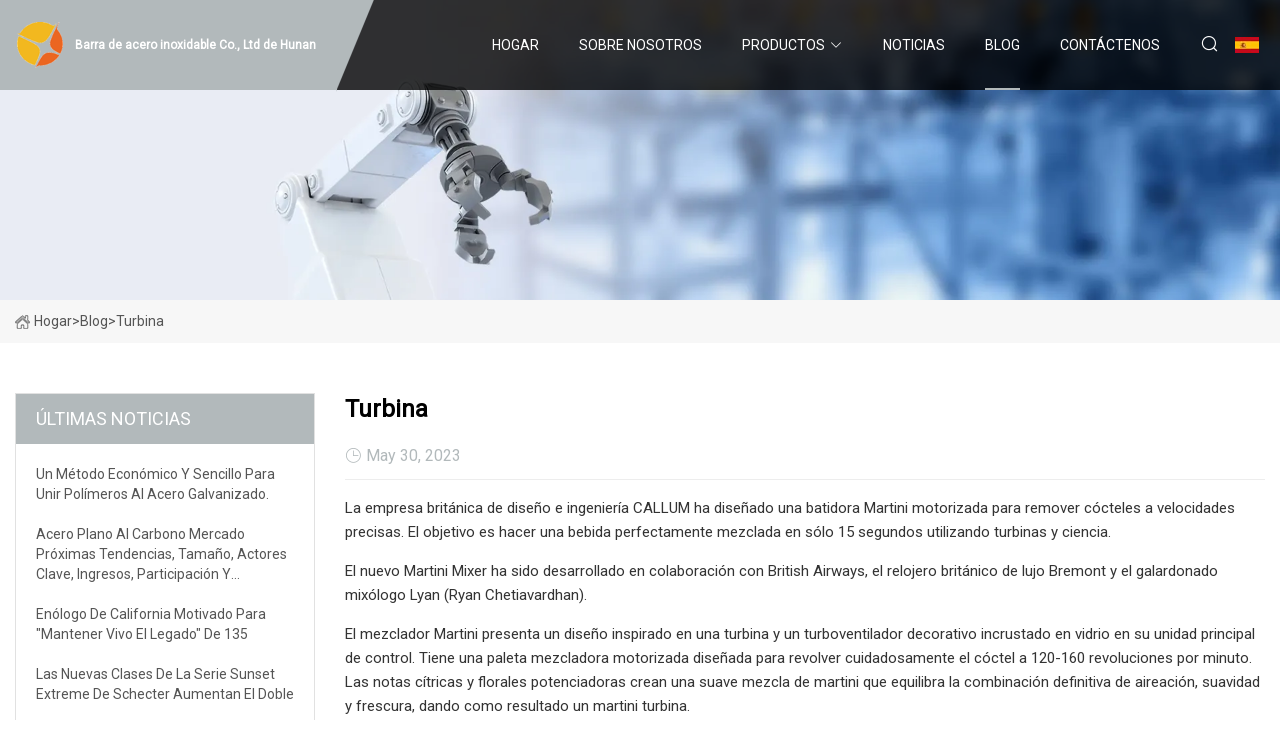

--- FILE ---
content_type: text/html; charset=utf-8
request_url: https://es.huamuview.com/blog/turbine.html
body_size: 4760
content:
<!doctype html>
<html lang="es">
<head>
<meta charset="utf-8" />
<title>Turbina - Barra de acero inoxidable Co., Ltd de Hunan</title>
<meta name="description" content="Turbina" />
<meta name="keywords" content="Turbina" />
<meta name="viewport" content="width=device-width, initial-scale=1.0" />
<meta name="application-name" content="Barra de acero inoxidable Co., Ltd de Hunan" />
<meta name="twitter:card" content="summary" />
<meta name="twitter:title" content="Turbina - Barra de acero inoxidable Co., Ltd de Hunan" />
<meta name="twitter:description" content="Turbina" />
<meta name="twitter:image" content="https://es.huamuview.com/uploadimg/logo39499.png" />
<meta http-equiv="X-UA-Compatible" content="IE=edge" />
<meta property="og:site_name" content="Barra de acero inoxidable Co., Ltd de Hunan" />
<meta property="og:type" content="article" />
<meta property="og:title" content="Turbina - Barra de acero inoxidable Co., Ltd de Hunan" />
<meta property="og:description" content="Turbina" />
<meta property="og:url" content="https://es.huamuview.com/blog/turbine.html" />
<meta property="og:image" content="https://es.huamuview.com/uploadimg/logo39499.png" />
<link href="https://es.huamuview.com/blog/turbine.html" rel="canonical" />
<link href="https://es.huamuview.com/uploadimg/ico39499.png" rel="shortcut icon" type="image/x-icon" />
<link href="https://fonts.googleapis.com" rel="preconnect" />
<link href="https://fonts.gstatic.com" rel="preconnect" crossorigin />
<link href="https://fonts.googleapis.com/css2?family=Roboto:wght@400&display=swap" rel="stylesheet" />
<link href="https://es.huamuview.com/themes/storefront/toast.css" rel="stylesheet" />
<link href="https://es.huamuview.com/themes/storefront/grey/style.css" rel="stylesheet" />
<link href="https://es.huamuview.com/themes/storefront/grey/page.css" rel="stylesheet" />
<script type="application/ld+json">
[{
"@context": "https://schema.org/",
"@type": "BreadcrumbList",
"itemListElement": [{
"@type": "ListItem",
"name": "Hogar",
"position": 1,
"item": "https://es.huamuview.com/blog/turbine.html/"
},{
"@type": "ListItem",
"name": "Blog",
"position": 2,
"item": "https://es.huamuview.com/blog.html"
},{
"@type": "ListItem",
"name": "Turbina",
"position": 3,
"item": "https://es.huamuview.com/blog/turbine.html"
}]},{
"@context": "http://schema.org",
"@type": "NewsArticle",
"mainEntityOfPage": {
"@type": "WebPage",
"@id": "https://es.huamuview.com/blog/turbine.html"},
"headline": "Barra de acero inoxidable Co., Ltd de Hunan",
"image": {
"@type": "ImageObject",
"url": "https://es.huamuview.com"},
"datePublished": "",
"dateModified": "",
"author": {
"@type": "Organization",
"name": "Barra de acero inoxidable Co., Ltd de Hunan",
"url": "https://es.huamuview.com"},
"publisher": {
"@type": "Organization",
"name": "es.huamuview.com",
"logo": {
"@type": "ImageObject",
"url": "https://es.huamuview.com/uploadimg/logo39499.png"}},
"description": "Turbina"
}]
</script>
<script type="text/javascript" src="//info.53hu.net/traffic.js?id=08a984h6ak"></script>
</head>
<body class="index">
<!-- header start -->
<header>
  <div class="container">
    <div class="head-logo"><a href="https://es.huamuview.com/" title="Barra de acero inoxidable Co., Ltd de Hunan"><img src="/uploadimg/logo39499.png" width="50" height="50" alt="Barra de acero inoxidable Co., Ltd de Hunan"><span>Barra de acero inoxidable Co., Ltd de Hunan</span></a></div>
    <div class="menu-btn"><em></em><em></em><em></em></div>
    <div class="head-content">
      <nav class="nav">
        <ul>
          <li><a href="https://es.huamuview.com/">Hogar</a></li>
          <li><a href="/about-us.html">Sobre nosotros</a></li>
          <li><a href="/products.html">Productos</a><em class="iconfont icon-xiangxia"></em>
            <ul class="submenu">
              <li><a href="/stainless-steel-bar.html">Barra de acero inoxidable</a></li>
              <li><a href="/stainless-steel-wire.html">Cable de acero inoxidable</a></li>
              <li><a href="/stainless-steel-coil.html">Bobina de acero inoxidable</a></li>
              <li><a href="/stainless-steel-sheet.html">Hoja de acero inoxidable</a></li>
              <li><a href="/stainless-steel-plate.html">Plato de acero inoxidable</a></li>
              <li><a href="/stainless-steel-pipe-tube.html">Tubo de tuber&#xED;a de acero inoxidable</a></li>
              <li><a href="/stainless-steel-section-profile.html">Perfil de secci&#xF3;n de acero inoxidable</a></li>
              <li><a href="/carbon-steel-galvanized-materials.html">Acero al carbono/materiales galvanizados</a></li>
            </ul>
          </li>
          <li><a href="/news.html">Noticias</a></li>
          <li class="active"><a href="/blog.html">Blog</a></li>
          <li><a href="/contact-us.html">Cont&#xE1;ctenos</a></li>
        </ul>
      </nav>
      <div class="head-search"><em class="iconfont icon-sousuo"></em></div>
      <div class="search-input">
        <input type="text" placeholder="Keyword" id="txtSearch" autocomplete="off">
        <div class="search-btn" onclick="SearchProBtn()" title="Search"><em class="iconfont icon-sousuo" aria-hidden="true"></em></div>
      </div>
      <div class="languagelist">
        <div title="Language" class="languagelist-icon"><span>Language</span></div>
        <div class="languagelist-drop"><span class="languagelist-arrow"></span>
          <ul class="languagelist-wrap">
             <li class="languagelist-active"><a href="https://es.huamuview.com/blog/turbine.html"><img src="/themes/storefront/images/language/es.png" width="24" height="16" alt="Espa&#xF1;ol" title="es">Espa&#xF1;ol</a></li>
                                    <li>
                                        <a href="https://www.huamuview.com/blog/turbine.html">
                                            <img src="/themes/storefront/images/language/en.png" width="24" height="16" alt="English" title="en">
                                            English
                                        </a>
                                    </li>
                                    <li>
                                        <a href="https://fr.huamuview.com/blog/turbine.html">
                                            <img src="/themes/storefront/images/language/fr.png" width="24" height="16" alt="Français" title="fr">
                                            Français
                                        </a>
                                    </li>
                                    <li>
                                        <a href="https://de.huamuview.com/blog/turbine.html">
                                            <img src="/themes/storefront/images/language/de.png" width="24" height="16" alt="Deutsch" title="de">
                                            Deutsch
                                        </a>
                                    </li>
                                    <li>
                                        <a href="https://it.huamuview.com/blog/turbine.html">
                                            <img src="/themes/storefront/images/language/it.png" width="24" height="16" alt="Italiano" title="it">
                                            Italiano
                                        </a>
                                    </li>
                                    <li>
                                        <a href="https://pt.huamuview.com/blog/turbine.html">
                                            <img src="/themes/storefront/images/language/pt.png" width="24" height="16" alt="Português" title="pt">
                                            Português
                                        </a>
                                    </li>
                                    <li>
                                        <a href="https://ja.huamuview.com/blog/turbine.html"><img src="/themes/storefront/images/language/ja.png" width="24" height="16" alt="日本語" title="ja"> 日本語</a>
                                    </li>
                                    <li>
                                        <a href="https://ko.huamuview.com/blog/turbine.html"><img src="/themes/storefront/images/language/ko.png" width="24" height="16" alt="한국어" title="ko"> 한국어</a>
                                    </li>
                                    <li>
                                        <a href="https://ru.huamuview.com/blog/turbine.html"><img src="/themes/storefront/images/language/ru.png" width="24" height="16" alt="Русский" title="ru"> Русский</a>
                                    </li>
           </ul>
        </div>
      </div>
    </div>
  </div>
</header>
<!-- main end -->
<!-- main start -->
<main>
  <div class="inner-banner"><img src="/themes/storefront/images/inner-banner.webp" alt="Turbina">
    <div class="inner-content"><a href="https://es.huamuview.com/"><img src="/themes/storefront/images/pagenav-homeicon.webp" alt="Hogar">Hogar</a> > <span>Blog</span> > <span>Turbina</span></div>
  </div>
  <div class="container">
    <div class="page-main">
      <div class="page-aside">
        <div class="aside-item">
          <div class="aside-title">&#xDA;LTIMAS NOTICIAS</div>
          <ul class="latest-news">
            <li><a href="/blog/a-cheap-and-simple-method-of-bonding-polymers-to-galvanized-steel.html">
              <div class="info"><span class="title">Un método económico y sencillo para unir polímeros al acero galvanizado.</span></div>
              </a></li>
            <li><a href="/blog/flat-carbon-steel-market-upcoming-trends-size-key-players-revenue-share-and-forecast-2031.html">
              <div class="info"><span class="title">Acero plano al carbono Mercado Próximas tendencias, tamaño, actores clave, ingresos, participación y pronóstico para 2031</span></div>
              </a></li>
            <li><a href="/blog/california-winemaker-motivated-to-keep-alive-the-legacy-of-135.html">
              <div class="info"><span class="title">Enólogo de California motivado para "mantener vivo el legado" de 135</span></div>
              </a></li>
            <li><a href="/blog/schecters-new-sunset-extreme-series-classes-up-the-double.html">
              <div class="info"><span class="title">Las nuevas clases de la serie Sunset Extreme de Schecter aumentan el doble</span></div>
              </a></li>
            <li><a href="/blog/when-will-local-construction-costs-return-to-normal.html">
              <div class="info"><span class="title">¿Cuándo volverán a la normalidad los costos de construcción local?</span></div>
              </a></li>
          </ul>
        </div>
        <div class="aside-item">
          <div class="aside-search">
            <input type="text" placeholder="Keyword" id="AsideSearch" autocomplete="off">
            <button id="AsideBtn" onclick="AsideSearch()"><em class="iconfont icon-sousuo" aria-hidden="true"></em></button>
          </div>
        </div>
      </div>
      <div class="page-content">
        <h1 class="newsdetails-title">Turbina</h1>
        <div class="newsdetails-dete"><span><em class="iconfont icon-shijian"></em>May 30, 2023</span></div>
        <article><p> La empresa británica de diseño e ingeniería CALLUM ha diseñado una batidora Martini motorizada para remover cócteles a velocidades precisas.  El objetivo es hacer una bebida perfectamente mezclada en sólo 15 segundos utilizando turbinas y ciencia.</p><p>El nuevo Martini Mixer ha sido desarrollado en colaboración con British Airways, el relojero británico de lujo Bremont y el galardonado mixólogo Lyan (Ryan Chetiavardhan).</p><p> El mezclador Martini presenta un diseño inspirado en una turbina y un turboventilador decorativo incrustado en vidrio en su unidad principal de control.  Tiene una paleta mezcladora motorizada diseñada para revolver cuidadosamente el cóctel a 120-160 revoluciones por minuto.  Las notas cítricas y florales potenciadoras crean una suave mezcla de martini que equilibra la combinación definitiva de aireación, suavidad y frescura, dando como resultado un martini turbina.</p><p> El Martini Mixer inspirado en una turbina está hecho de una palanquilla de acero inoxidable 316 apto para uso alimentario.  El Martini Mixer se activa automáticamente cuando la turbina está apretada y bloqueada.  La batidora también ilumina los LED interiores, lo que permite vislumbrar el cóctel a través de la ventana de visualización.</p><p>El Martini Mixer es recargable y puede funcionar durante 120 minutos con una sola carga, el equivalente a unos 500 martinis por carga.</p><p>El Sr. Lyan, mixólogo socio de la aerolínea, dijo: “Durante los últimos años, he trabajado estrechamente con British Airways para crear una variedad de bebidas únicas que celebran el movimiento del vuelo, y hemos dado un paso más para desarrollar una versión moderna del cóctel clásico definitivo, el Martini”.</p><p> “Utilizando la experiencia de cada socio, hemos equilibrado la combinación perfecta de ingredientes, aireación y temperatura para resaltar el perfil único de Aviation American Gin.  A través de nuestro mezclador diseñado con precisión, creamos el Turbine Martini para celebrar la naturaleza personalizada y la maravilla de la bebida clásica con un toque contemporáneo completamente nuevo”.</p><p>Fue concebido por primera vez para los clientes de British Airways que viajan a través de la Sala Concorde de la Terminal 5 de Heathrow en Londres, donde se mezcla el Martini de turbina perfecto, una receta única creada por el Sr. Lyan.</p><p> El Martini Mixer cuesta £ 2995 ($ 3770), sin incluir impuestos locales ni envío.  Puedes reservar un Martini Mixer con un depósito de £300 ($378).</p></article>
        <div class="sharewrap"></div>
        <div class="prodetails-link">
          <div class="item prev"><em class="iconfont icon-xiangzuo"></em>anterior: <a href="/blog/when-will-local-construction-costs-return-to-normal.html">&#xBF;Cu&#xE1;ndo volver&#xE1;n a la normalidad los costos de construcci&#xF3;n local?</a></div>
          <div class="item next"><a href="/blog/oppo-watch-4-pro-unveiled-with-real.html">OPPO Watch 4 Pro presentado con real</a> :pr&#xF3;ximo<em class="iconfont icon-xiangyou"></em></div>
        </div>
        <div class="prodetails-feedback" id="send">
          <div class="pro-description"></div>
          <input type="hidden" id="in-domain" value="es.huamuview.com">
          <div class="feedback">
            <div class="item">
              <label>Nombre: <span>*</span></label>
              <input type="text" id="in-name">
            </div>
            <div class="item">
              <label>Correo electr&#xF3;nico: <span>*</span></label>
              <input type="text" id="in-email">
            </div>
            <div class="item">
              <label>Tel&#xE9;fono/WhatsApp: <span>*</span></label>
              <input type="text" id="in-phone">
            </div>
            <div class="item">
              <label>Sujeto: <span>*</span></label>
              <input type="text" id="in-subject">
            </div>
            <div class="item">
              <label>Contenido: <span>*</span></label>
              <textarea name="" id="in-content"></textarea>
            </div>
            <div class="sendbtn" id="SubmitName" onclick="SendInquiry()"><span>M&#xE1;ndanos</span></div>
          </div>
        </div>
      </div>
    </div>
  </div>
</main>
 
<!-- main end -->
<!-- footer start -->
<footer>
  <div class="container">
    <div class="foot-item foot-item1"><a href="https://es.huamuview.com/" class="foot-logo" title="Barra de acero inoxidable Co., Ltd de Hunan"><img src="/uploadimg/logo39499.png" width="50" height="50" alt="Barra de acero inoxidable Co., Ltd de Hunan"></a>
      <div class="foot-newsletter">
        <input id="newsletterInt" placeholder="Your Email Address" type="text">
        <button id="newsletterBtn" title="Email"><em class="iconfont icon-zhixiangyou"></em></button>
      </div>
      <div id="newsletter-hint"></div>
      <p class="newsletter-tip">&#xBF;Tengo una pregunta?<a href="https://es.huamuview.com/">Haga clic aqu&#xED;</a></p>
      <div class="foot-share"><a href="#" rel="nofollow" title="facebook"><em class="iconfont icon-facebook"></em></a><a href="#" rel="nofollow" title="linkedin"><em class="iconfont icon-linkedin"></em></a><a href="#" rel="nofollow" title="twitter"><em class="iconfont icon-twitter-fill"></em></a><a href="#" rel="nofollow" title="youtube"><em class="iconfont icon-youtube"></em></a><a href="#" rel="nofollow" title="instagram"><em class="iconfont icon-instagram"></em></a><a href="#" rel="nofollow" title="TikTok"><em class="iconfont icon-icon_TikTok"></em></a></div>
    </div>
    <div class="foot-item foot-item2">
      <div class="foot-title">ENLACES R&#xC1;PIDOS</div>
      <ul>
        <li><a href="https://es.huamuview.com/">Hogar</a></li>
        <li><a href="/about-us.html">Sobre nosotros</a></li>
        <li><a href="/products.html">Productos</a></li>
        <li><a href="/news.html">Noticias</a></li>
        <li><a href="/blog.html">Blog</a></li>
        <li><a href="/contact-us.html">Cont&#xE1;ctenos</a></li>
        <li><a href="/sitemap.xml">mapa del sitio</a></li>
        <li><a href="/privacy-policy.html">Privacy Policy</a></li>
      </ul>
    </div>
    <div class="foot-item foot-item3">
      <div class="foot-title">CATEGORIA DE PRODUCTO</div>
      <ul>
        <li><a href="/stainless-steel-bar.html">Barra de acero inoxidable</a></li>
        <li><a href="/stainless-steel-wire.html">Cable de acero inoxidable</a></li>
        <li><a href="/stainless-steel-coil.html">Bobina de acero inoxidable</a></li>
        <li><a href="/stainless-steel-sheet.html">Hoja de acero inoxidable</a></li>
        <li><a href="/stainless-steel-plate.html">Plato de acero inoxidable</a></li>
        <li><a href="/stainless-steel-pipe-tube.html">Tubo de tubería de acero inoxidable</a></li>
        <li><a href="/stainless-steel-section-profile.html">Perfil de sección de acero inoxidable</a></li>
        <li><a href="/carbon-steel-galvanized-materials.html">Acero al carbono/materiales galvanizados</a></li>
      </ul>
    </div>
    <div class="foot-item foot-item4">
      <div class="foot-title">EMPRESA ASOCIADA</div>
      <ul>
      </ul>
    </div>
  </div>
  <div class="foot-copyright">
    <p>Copyright &copy; es.huamuview.com, Todos los derechos reservados.&nbsp;&nbsp;Correo electr&#xF3;nico: <a href="glen@huamuview.com" target="_blank"><span class="__cf_email__" data-cfemail="23444f464d634b56424e56554a46540d404c4e">[email&#160;protected]</span></a></p>
  </div>
  <div class="gotop"><em class="iconfont icon-xiangshang"></em></div>
</footer>
<!-- footer end -->
 
<!-- script start -->
<script data-cfasync="false" src="/cdn-cgi/scripts/5c5dd728/cloudflare-static/email-decode.min.js"></script><script src="https://es.huamuview.com/themes/storefront/js/jquery3.6.1.js"></script>
<script src="https://es.huamuview.com/themes/storefront/js/vanilla-lazyload.js"></script>
<script src="https://es.huamuview.com/themes/storefront/js/toast.js"></script>
<script src="https://es.huamuview.com/themes/storefront/js/style.js"></script>
<script src="https://es.huamuview.com/themes/storefront/js/page.js"></script>
<script src="https://es.huamuview.com/themes/storefront/js/axios.min.js"></script>
<script src="https://es.huamuview.com/themes/storefront/js/contact.js"></script>
<script src="https://es.huamuview.com/themes/storefront/js/share.js"></script>
<script defer src="https://static.cloudflareinsights.com/beacon.min.js/vcd15cbe7772f49c399c6a5babf22c1241717689176015" integrity="sha512-ZpsOmlRQV6y907TI0dKBHq9Md29nnaEIPlkf84rnaERnq6zvWvPUqr2ft8M1aS28oN72PdrCzSjY4U6VaAw1EQ==" data-cf-beacon='{"version":"2024.11.0","token":"5a1706cafe6144dc92f6974745122d95","r":1,"server_timing":{"name":{"cfCacheStatus":true,"cfEdge":true,"cfExtPri":true,"cfL4":true,"cfOrigin":true,"cfSpeedBrain":true},"location_startswith":null}}' crossorigin="anonymous"></script>
</body>
</html>
